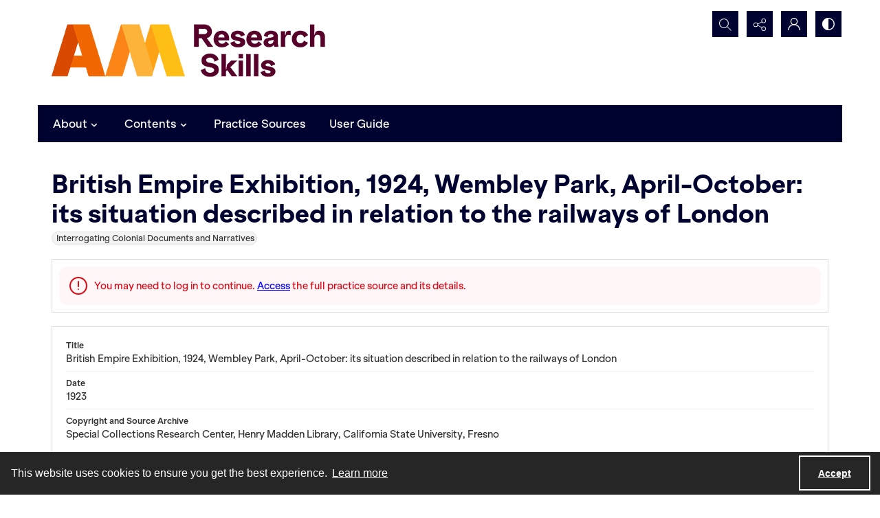

--- FILE ---
content_type: text/html; charset=utf-8
request_url: https://am-analytics.co.uk/Branding/BrandingConfig.ashx?orgId=-1&websiteUrl=www.amresearchskills.amdigital.co.uk&_=1768629882102
body_size: 173
content:
{
    'enabled' : '',
    'brandingText' : '',
    'brandingImage' : ''
}

--- FILE ---
content_type: text/css
request_url: https://static.quartexcollections.com/researchmethodscolonial/style.css?_t=20260117060438
body_size: 47560
content:
.site-nav__subnav{background:#323232;position:absolute;width:110%;min-width:200px;top:100%;left:0;border-radius:0 0px 0px 0px;opacity:0;visibility:hidden;transform:translate3d(0, -10px, 0);box-shadow:0px 2px 5px rgba(0,0,0,0.4)}.site-nav__subnav>*+*{margin-top:6px}.site-nav__subnav__link{display:block;width:100%;text-decoration:none;color:#e3e3e3;padding:4px 0;font-size:14px;font-size:.875rem;line-height:21px;line-height:1.3125rem}.site-nav__subnav__link:focus,.site-nav__subnav__link:hover{color:#fff}:hover>.site-nav__subnav,:hover ~ .site-nav__subnav,:focus ~ .site-nav__subnav{opacity:1;visibility:visible;transform:translate3d(0, 0, 0)}.site-nav__subnav,.tag-group__action,.navigation.greedy .button .icon{backface-visibility:hidden}.site-nav__subnav,.tag-group__action,.navigation.greedy .button .icon{transition:all 200ms ease}.a-to-z-buttons__label{color:#000330}.a-to-z-buttons__scrollable-bar-item{border-left:1px solid #dfdfdf;border:1px solid #dfdfdf;background:#fff}.a-to-z-buttons__scrollable-bar-item:hover,.a-to-z-buttons__scrollable-bar-item:focus{border-color:#2e872e;background-color:#fdf4f0}.a-to-z-buttons__scrollable-bar-item.active:focus{box-shadow:0 0 1px 2pt #2e872e !important;z-index:100000}.a-to-z-buttons__scrollable-bar-item.is-active{border-color:#da4900;background-color:#fdf4f0}.a-to-z-buttons__scrollable-bar-item-link{color:#000330;text-decoration:none}.a-to-z-buttons__scrollable-bar-item-link:hover{color:#000330}.a-to-z-buttons__prev-btn,.a-to-z-buttons__next-btn{background-color:#fff;border:1px solid #dfdfdf;flex-shrink:0}.a-to-z-buttons__prev-btn:hover,.a-to-z-buttons__prev-btn:active,.a-to-z-buttons__next-btn:hover,.a-to-z-buttons__next-btn:active{border-color:#da4900;background-color:#fdf4f0}.a-to-z-buttons__prev-btn:focus,.a-to-z-buttons__next-btn:focus{border:1px solid #2e872e}.accordion__trigger__primary-text{color:#000330}.accordion__trigger__badge{background-color:#fdf4f0;border:1px solid #da4900}.accordion__trigger--contrasting .accordion__trigger__link{border-radius:0}.accordion__trigger--contrasting .accordion__trigger__link[aria-expanded="true"]{border-radius:0 0 0 0}.accordion__trigger--contrasting .accordion__trigger__link--squared{border-radius:0}.accordion__trigger--contrasting .accordion__trigger__link--squared[aria-expanded="true"]{border-radius:0}.accordion__trigger--contrasting .accordion__trigger__link--squared-top{border-radius:0 0 0 0}.accordion__trigger--advanced-search .accordion__trigger__link{background:#000330}.accordion__trigger--advanced-search .accordion__trigger__link[aria-expanded="true"]{background:#000330}.accordion__trigger--large .accordion__trigger__link{background:#fff;border-radius:0}.accordion__trigger--large .accordion__trigger__link[aria-expanded="true"]{background:#fff;border-radius:0}.accordion__panel--framed{border-radius:0 0 0 0}.accordion__panel--framed--squared{border-radius:0 0}.action-pill__button{font-family:KlarheitGrotesk;border-radius:0}.action-pill__button:hover:not(:disabled),.action-pill__button:active:not(:disabled),.action-pill__button:focus:not(:disabled){border:2px solid #2e872e}.action-pill__button--is-active:not(:disabled){border:2px solid #da4900;background:#fdf4f0}.action-pill__button--is-active:not(:disabled):hover:not(:disabled),.action-pill__button--is-active:not(:disabled):active:not(:disabled),.action-pill__button--is-active:not(:disabled):focus:not(:disabled){background:#fdf4f0}.alert{background:#fdf4f0;border:1px solid #da4900}.banner-toggle--primary .icon{fill:#000330}.banner-toggle--primary-light .icon{fill:#fff}.banner-toggle--primary-mid .icon{fill:#000330}.banner-toggle--primary-dark .icon{fill:#000330}.banner-toggle--secondary .icon{fill:#000330}.banner-toggle--action .icon{fill:#da4900}.banner-toggle:focus{box-shadow:0 0 4px 3px #2e872e !important}.bg--primary{background:#000330}.bg--secondary{background:#000330}.box{border-radius:0}.box--is-container{border-radius:0}@media screen and (min-width: 684px){.box--is-container{border-radius:0}}.breadcrumbs__inner[href]{color:#000330}.breadcrumbs__inner[href]:focus,.breadcrumbs__inner[href]:hover{color:#000330}.button{font-family:KlarheitGrotesk;border-radius:0}.button{background:#da4900;color:#fff}.button .button__inner:before,.button .button__inner:after{display:block;width:100%;height:50%;position:absolute;left:0;pointer-events:none;content:"";speak:none}.button .button__inner:before{top:0;box-shadow:inset 0 2px 0 rgba(255,255,255,0.1);border-radius:0 0 0 0}.button .button__inner:after{bottom:0;box-shadow:inset 0 -2px 0 rgba(0,0,0,0.08);border-radius:0 0 0 0}.button:focus,.button:hover{background:#c44200;outline:none;color:#000}.button .icon{fill:#fff}.button[disabled]{border:none !important}.button--secondary{background:transparent;color:#000;border:2px solid #da4900 !important}.button--secondary .button__inner:before,.button--secondary .button__inner:after{display:none}.button--secondary:focus,.button--secondary:hover{background:#da4900;outline:none;color:#fff}.button--secondary .icon{fill:#000}.button--secondary[disabled]{border:none !important}.button--tertiary{background:transparent;color:#000;border:2px solid #da4900 !important}.button--tertiary .button__inner:before,.button--tertiary .button__inner:after{display:none}.button--tertiary:focus,.button--tertiary:hover{background:#da4900;outline:none;color:#fff}.button--tertiary .icon{fill:#000}.button--tertiary[disabled]{border:none !important}.button--white{background:#fff;color:#000}.button--white .button__inner:before,.button--white .button__inner:after{display:block;width:100%;height:50%;position:absolute;left:0;pointer-events:none;content:"";speak:none}.button--white .button__inner:before{top:0;box-shadow:inset 0 2px 0 rgba(255,255,255,0.1);border-radius:0 0 0 0}.button--white .button__inner:after{bottom:0;box-shadow:inset 0 -2px 0 rgba(0,0,0,0.08);border-radius:0 0 0 0}.button--white:focus,.button--white:hover{background:#f7f7f7;outline:none;color:#000}.button--white .icon{fill:#000}.button--white[disabled]{border:none !important}.button--menu-item{background:#fff;color:#4a4a4a;border:2px solid #e3e3e3 !important}.button--menu-item .button__inner:before,.button--menu-item .button__inner:after{display:none}.button--menu-item:focus,.button--menu-item:hover{background:#f3f3f3;outline:none;color:#000}.button--menu-item .icon{fill:#999}.button--menu-item[disabled]{border:none !important}.button--large{border-radius:0}.button:disabled{background:#dfdfdf;border-color:#dfdfdf;color:#000;cursor:not-allowed}.carousel__cell{filter:grayscale(0)}.carousel__cell:focus{outline:none !important;box-shadow:inset 0 0 10pt 4pt #2e872e !important}.carousel__cell:focus .carousel__link-icon{background:#2e872e}@media screen and (min-width: 400px){.carousel .flickity-viewport{border-radius:0}}.carousel__speed-option.is-active{border-color:#da4900}.card{border-radius:0}.card__heading{font-weight:900;font-family:AMKlarheit;color:#000330}.card__meta,.card__summary{font-family:KlarheitGrotesk}.card__hover-decor{background:rgba(218,73,0,0.3)}.card__hover-decor .icon{fill:#fff}.card__media{filter:grayscale(0)}@media screen and (max-width: 999px){[class*="card--portable-condensed"] .card__media{border-radius:0}}.card--boxless .card__media{border-radius:0}.card__media:focus{box-shadow:inset 0 0 7pt 3pt #2e872e !important}.card--boxless{border-radius:0}.check-input-dropdown__trigger{border-radius:0}.check-input-dropdown__dropdown{top:calc(100% - 0);border-radius:0 0 0 0}.check-input-dropdown__dropdown-items{padding-top:0}.checkbox__input:checked ~ .checkbox__label::before{background:#da4900}.checkbox__input:focus ~ .checkbox__label::before{box-shadow:0 0 0 1px #fff,0 0 0 0.2rem rgba(218,73,0,0.25)}.checkbox__input:active ~ .checkbox__label::before{background-color:#ffb48e}.checkbox__input:indeterminate ~ .checkbox__label::before{background:#da4900}.checkbox__input:disabled:checked ~ .checkbox__label::before{background-color:rgba(218,73,0,0.5)}.checkbox__input:disabled:indeterminate ~ .checkbox__label::before{background-color:rgba(218,73,0,0.5)}.checkbox__input:focus+.checkbox__label::before{outline:none !important;box-shadow:0 0 0 2px #f0f2f5,0 0 2px 4px #2e872e !important}.checkbox__input__label::before{border-radius:0}.content-block-image__image{border-radius:0}.content-block-image__caption{border-radius:0 0 0 0}@media screen and (min-width: 684px){.content-block-image__caption{border-radius:0}}.contrast-toggle{color:#fff}.contrast-toggle__fill{fill:#fff}.decorative-link{border-radius:0}.decorative-link__text{color:#000330}.decorative-link .icon{fill:#000330}.decorative-link__icon-wrapper .icon{fill:#fff}.dropdown__menu{border-radius:0 0 0 0}.form-field{border-radius:0;border-color:#dfdfdf}.form-field:focus{border-color:#2e872e;box-shadow:inset 0 0 0 1px #2e872e}.generic-content h2,.generic-content h3,.generic-content h4,.generic-content h5,.generic-content h6{color:#000330}.generic-content img{border-radius:0}.generic-content figure{border-radius:0}.generic-content figure img{border-radius:0}.generic-link{font-family:KlarheitGrotesk;color:#000330}.hamburger{background:#da4900}.hamburger__bars{background-color:#fff}.hamburger__bars:before,.hamburger__bars:after{background-color:#fff}.heading{color:#000330;font-weight:900}.heading--primary{font-size:29.328px;font-size:1.833rem;line-height:35.1936px;line-height:2.1996rem}@media screen and (min-width: 684px){.heading--primary{font-size:31.584px;font-size:1.974rem;line-height:37.9008px;line-height:2.3688rem}}@media screen and (min-width: 1100px){.heading--primary{font-size:36.096px;font-size:2.256rem;line-height:43.3152px;line-height:2.7072rem}}.heading--secondary{font-size:23.4px;font-size:1.4625rem;line-height:28.08px;line-height:1.755rem}@media screen and (min-width: 684px){.heading--secondary{font-size:25.2px;font-size:1.575rem;line-height:30.24px;line-height:1.89rem}}@media screen and (min-width: 1100px){.heading--secondary{font-size:28.8px;font-size:1.8rem;line-height:34.56px;line-height:2.16rem}}.heading--tertiary{font-size:21.528px;font-size:1.3455rem;line-height:25.8336px;line-height:1.6146rem}@media screen and (min-width: 684px){.heading--tertiary{font-size:23.184px;font-size:1.449rem;line-height:27.8208px;line-height:1.7388rem}}@media screen and (min-width: 1100px){.heading--tertiary{font-size:26.496px;font-size:1.656rem;line-height:31.7952px;line-height:1.9872rem}}.heading--quaternary{font-size:20.28px;font-size:1.2675rem;line-height:24.336px;line-height:1.521rem}@media screen and (min-width: 684px){.heading--quaternary{font-size:21.84px;font-size:1.365rem;line-height:26.208px;line-height:1.638rem}}@media screen and (min-width: 1100px){.heading--quaternary{font-size:24.96px;font-size:1.56rem;line-height:29.952px;line-height:1.872rem}}.heading--quinary{font-size:17.628px;font-size:1.10175rem;line-height:21.1536px;line-height:1.3221rem}@media screen and (min-width: 684px){.heading--quinary{font-size:18.984px;font-size:1.1865rem;line-height:22.7808px;line-height:1.4238rem}}@media screen and (min-width: 1100px){.heading--quinary{font-size:21.696px;font-size:1.356rem;line-height:26.0352px;line-height:1.6272rem}}.heading--senary{font-size:15.6px;font-size:.975rem;line-height:18.72px;line-height:1.17rem}@media screen and (min-width: 684px){.heading--senary{font-size:16.8px;font-size:1.05rem;line-height:20.16px;line-height:1.26rem}}@media screen and (min-width: 1100px){.heading--senary{font-size:19.2px;font-size:1.2rem;line-height:23.04px;line-height:1.44rem}}.hero{filter:grayscale(0)}.horizontal-tabs__triggers{border-radius:0;border:1px solid #da4900}@media screen and (min-width: 1100px){.horizontal-tabs__triggers{border-radius:0;border:none}}.horizontal-tabs__trigger+.horizontal-tabs__trigger{border-left:1px solid #da4900}@media screen and (min-width: 1100px){.horizontal-tabs__trigger+.horizontal-tabs__trigger{border-left:none}}.horizontal-tabs__button{font-family:KlarheitGrotesk;font-weight:500;color:#000330}@media screen and (min-width: 1100px){.horizontal-tabs__button{border-radius:0 0 0 0}}.horizontal-tabs__button:focus,.horizontal-tabs__button:hover{background:#fdf4f0}@media screen and (min-width: 1100px){.horizontal-tabs__button:focus,.horizontal-tabs__button:hover{background:#e3e3e3}}.horizontal-tabs__button[aria-expanded="true"]{background:#da4900}@media screen and (min-width: 1100px){.horizontal-tabs__button[aria-expanded="true"]{background:#fff}.horizontal-tabs__button[aria-expanded="true"]:before{background:#da4900}}.horizontal-tabs__button:focus{box-shadow:inset 0 0 1px 2pt #2e872e !important}.horizontal-tabs__button:focus:before{background:transparent}.horizontal-tabs__panel{border-radius:0}.horizontal-tabs__panel:first-of-type{border-top-left-radius:0}.horizontal-tabs__panel:last-of-type{border-top-right-radius:0}.horizontal-tabs__panel__inner-content .time-link:focus{box-shadow:0 0 3pt 2pt #2e872e !important}.link-group{border-radius:0}.link-group__link{border-radius:0}.link-group__link:focus{box-shadow:0 0 3pt 2pt #2e872e !important}.link-group__heading{background-color:#000330}.link-group__item:hover .link-group__link{color:#000330}.link-group__link{color:#000330}.link-group__footer{color:#000330}.link-group--advanced-search .link-group__link{color:#323232}.link-group--advanced-search .link-group__link strong{color:#000330}.mce-container__anchor-with-image:focus{box-shadow:none !important;outline:none !important}.mce-container__anchor-with-image:focus img{box-shadow:0 0 4px 3px #2e872e !important}.mce-container h1,.mce-container h2,.mce-container h3,.mce-container h4,.mce-container h5,.mce-container h6{color:#000330;font-weight:900}.mce-container h1{font-size:29.328px;font-size:1.833rem;line-height:35.1936px;line-height:2.1996rem}@media screen and (min-width: 684px){.mce-container h1{font-size:31.584px;font-size:1.974rem;line-height:37.9008px;line-height:2.3688rem}}@media screen and (min-width: 1100px){.mce-container h1{font-size:36.096px;font-size:2.256rem;line-height:43.3152px;line-height:2.7072rem}}.mce-container h2{font-size:23.4px;font-size:1.4625rem;line-height:28.08px;line-height:1.755rem}@media screen and (min-width: 684px){.mce-container h2{font-size:25.2px;font-size:1.575rem;line-height:30.24px;line-height:1.89rem}}@media screen and (min-width: 1100px){.mce-container h2{font-size:28.8px;font-size:1.8rem;line-height:34.56px;line-height:2.16rem}}.mce-container h3{font-size:21.528px;font-size:1.3455rem;line-height:25.8336px;line-height:1.6146rem}@media screen and (min-width: 684px){.mce-container h3{font-size:23.184px;font-size:1.449rem;line-height:27.8208px;line-height:1.7388rem}}@media screen and (min-width: 1100px){.mce-container h3{font-size:26.496px;font-size:1.656rem;line-height:31.7952px;line-height:1.9872rem}}.mce-container h4{font-size:20.28px;font-size:1.2675rem;line-height:24.336px;line-height:1.521rem}@media screen and (min-width: 684px){.mce-container h4{font-size:21.84px;font-size:1.365rem;line-height:26.208px;line-height:1.638rem}}@media screen and (min-width: 1100px){.mce-container h4{font-size:24.96px;font-size:1.56rem;line-height:29.952px;line-height:1.872rem}}.mce-container h5{font-size:17.628px;font-size:1.10175rem;line-height:21.1536px;line-height:1.3221rem}@media screen and (min-width: 684px){.mce-container h5{font-size:18.984px;font-size:1.1865rem;line-height:22.7808px;line-height:1.4238rem}}@media screen and (min-width: 1100px){.mce-container h5{font-size:21.696px;font-size:1.356rem;line-height:26.0352px;line-height:1.6272rem}}.mce-container h6{font-size:15.6px;font-size:.975rem;line-height:18.72px;line-height:1.17rem}@media screen and (min-width: 684px){.mce-container h6{font-size:16.8px;font-size:1.05rem;line-height:20.16px;line-height:1.26rem}}@media screen and (min-width: 1100px){.mce-container h6{font-size:19.2px;font-size:1.2rem;line-height:23.04px;line-height:1.44rem}}.mce-container span.primary-colour{color:#000330 !important}.mce-container span.secondary-colour{color:#000330 !important}.mce-container span.button-colour{color:#da4900 !important}.modal__window{border-radius:0}@media screen and (max-width: 683px){.modal__window{border-radius:0}}.modal__header{background:#000330}@media screen and (max-width: 683px){.modal__header{background:#f3f3f3}}.modal__heading{color:#fff}@media screen and (max-width: 683px){.modal__heading{color:#000330}}.modal__close--palm{background:#fff;color:#000330}.multi-select-browser__input{border-radius:0;border-color:#dfdfdf}.multi-select-browser__input.is-focussed{border-color:#2e872e}.multi-select-browser__open-button{background:#da4900}.multi-select-browser__open-button:focus,.multi-select-browser__open-button:hover{background:#c44200}.multi-select-browser__open-button .icon{fill:#fff}@media screen and (max-width: 683px){.multi-select-browser__browser-window{border-radius:0}}@media screen and (min-width: 684px){.multi-select-browser__browser-window{border:1px solid #da4900;border-radius:0}}.multi-select-browser__alpha-nav{border-bottom:1px solid #da4900}@media screen and (min-width: 684px){.multi-select-browser__alpha-nav{border-bottom:0}}.multi-select-browser__alpha-nav.is-disabled{pointer-events:none;opacity:0.2;filter:grayscale(100%)}.multi-select-browser__alpha-nav-scroll-btn--prev{border-right:1px solid #da4900}@media screen and (min-width: 684px){.multi-select-browser__alpha-nav-scroll-btn--prev{border-bottom:1px solid #da4900}}.multi-select-browser__alpha-nav-scroll-btn--next{border-left:1px solid #da4900}@media screen and (min-width: 684px){.multi-select-browser__alpha-nav-scroll-btn--next{border-top:1px solid #da4900;border-right:1px solid #da4900;border-left:0}}.multi-select-browser__alpha-nav-scroll-icon .icon{fill:#000330}.multi-select-browser__alpha-button{color:#000330;font-family:KlarheitGrotesk}@media screen and (min-width: 684px){.multi-select-browser__alpha-button{border-right:1px solid #da4900}}.multi-select-browser__alpha-buttons-item+.multi-select-browser__alpha-buttons-item .multi-select-browser__alpha-button{border-left:1px solid #da4900}@media screen and (min-width: 684px){.multi-select-browser__alpha-buttons-item+.multi-select-browser__alpha-buttons-item .multi-select-browser__alpha-button{border-top:1px solid #da4900;border-left:0}}.multi-select-browser__alpha-button.is-active{background:#da4900;color:#fff}.multi-select-browser__alpha-button.is-selected,.multi-select-browser__alpha-button.carousel__cell:focus{background:#f8dbcc;color:#000330}.multi-select-browser__alpha-button--all{text-transform:uppercase;font-size:14px;font-size:.875rem;line-height:14px;line-height:.875rem}.multi-select-browser__search-bar{background:#da4900}.multi-select-browser__search-icon .icon{fill:#fff}.multi-select-browser__search-button{border-radius:0;color:#fff}.multi-select-browser__browser-close-button .icon{fill:#fff}.multi-select-browser__item-label{color:#000330}.multi-select-browser__search-input:focus{box-shadow:inset 0 0 1px 2pt #2e872e !important;border:1px solid #0e280e}.radio-button__input:checked ~ .radio-button__label::before{background:#da4900}.radio-button__input:focus ~ .radio-button__label::before{box-shadow:0 0 0 1px #fff,0 0 0 0.2rem rgba(218,73,0,0.25)}.radio-button__input:active ~ .radio-button__label::before{background-color:#ffb48e}.radio-button__input:disabled:checked ~ .radio-button__label::before{background-color:rgba(218,73,0,0.5)}.slider-handle{background:#fff}.slider-selection{background:#da4900}.search:not([class*="--square-corners"]){border-radius:0}.search--outline{outline-style:solid;outline-width:1px;outline-color:#da4900}.search--header:focus{box-shadow:0 0 1pt 3pt #2e872e !important}.search__input{border-radius:0 0 0 0;font-family:KlarheitGrotesk}.search__input:focus{border-color:#2e872e;box-shadow:inset 0 0 0 1px #2e872e}.search__button{background:#da4900}.search:not([class*="--square-corners"]) .search__button{border-radius:0 0 0 0}.search__button .icon{fill:#fff}.search__button:focus,.search__button:hover{background:#c44200}.search__focus-decor{border:2px solid #2e872e}.search:not([class*="--square-corners"]) .search__focus-decor{border-radius:0}.search__filter-menu__trigger__text{font-family:KlarheitGrotesk}.search__filter-menu__item__decor .icon{fill:#da4900}.select-menu{border-radius:0}.select-menu__input{border-radius:0;border-color:#dfdfdf}.select-menu__input:focus{border-color:#2e872e;box-shadow:inset 0 0 0 1px #2e872e}.social-media-share__icon--facebook{background-color:#3b5998}.social-media-share__icon--twitter{background-color:#38a1f3}.social-media-share__icon--linkedin{background-color:#0077b5}.social-media-share__icon--instagram{background:radial-gradient(circle at 30% 107%, #fdf497 0, #fdf497 5%, #fd5949 45%, #d6249f 60%, #285aeb 90%)}.subnav{border-radius:0}.subnav__link{border-radius:0}.subnav__heading{color:#000330}.subnav__item:hover .subnav__link{color:#000330}.subnav__item .subnav__link.is-active,.subnav__item .subnav__link[aria-expanded="true"]{border:2px solid #da4900;color:#000330}.subnav__item .subnav__link.is-active:before,.subnav__item .subnav__link[aria-expanded="true"]:before{background-color:#da4900}.tag-group__action{color:#000330}.tag-group__action:focus,.tag-group__action:hover{color:#000330}@media screen and (max-width: 999px){.vertical-tab__tabs-container{border-radius:0}}.vertical-tab__tabs:first-of-type{border-top-right-radius:0;border-top-left-radius:0}.vertical-tab__tabs:last-of-type{border-bottom-right-radius:0;border-bottom-left-radius:0}@media screen and (min-width: 1100px){.vertical-tab__tabs{border-radius:0}}@media screen and (min-width: 1100px){.vertical-tab__trigger:first-of-type{border-top-left-radius:0}.vertical-tab__trigger:last-of-type{border-bottom-left-radius:0}}.vertical-tab__trigger__link{border-radius:0}.vertical-tab__trigger__link:focus{margin-bottom:2px}.vertical-tab__trigger.is-active{border-top-left-radius:0;border-bottom-left-radius:0}.vertical-tab__trigger.is-active .vertical-tab__trigger__link{border:2px solid #da4900;color:#000330}@media screen and (min-width: 1100px){.vertical-tab__trigger.is-active .vertical-tab__trigger__link{border:none}}.vertical-tab__trigger.is-active .vertical-tab__trigger__link:before{background-color:#da4900}.vertical-tab__trigger:hover .vertical-tab__trigger__link{color:#000330}.vertical-tab__panel--framed{border-radius:0 0 0 0}.vertical-tab__panel__jump-link:focus{display:inline-block;box-shadow:0 0 3pt 2pt #2e872e !important}@media screen and (min-width: 1100px){.vertical-tab__panel[role="tabpanel"]:not([aria-hidden="true"]){border-top-right-radius:0;border-bottom-left-radius:0;border-bottom-right-radius:0}}.contents-tab__items-item:focus{display:inline-block;box-shadow:0 0 3pt 2pt #2e872e !important}.contents-tab__section-title:focus{display:inline-block;box-shadow:0 0 3pt 2pt #2e872e !important}.preview-banner__close-button:focus{box-shadow:0 0 4pt 3pt #2e872e !important}body{font-family:KlarheitGrotesk}h1,h2,h3,h4,h5,h6{font-family:AMKlarheit}a:not([class]){color:#da4900}img{filter:grayscale(0)}mark{background:#da4900;color:#fff}img:not([class]){border-radius:0}button:focus{box-shadow:0 0 1px 3px #2e872e !important}a:focus{box-shadow:0 0 4px 3px #2e872e !important}:focus{outline:none !important}.action-unit{background:#fff;max-width:1170px;margin:0 auto;border-bottom:1px solid #dfdfdf;position:relative}@media screen and (min-width: 1100px){.action-unit{padding:0 20px}}.action-unit__inner{display:flex;flex-direction:row;flex-wrap:wrap}@media screen and (min-width: 1100px){.action-unit__inner{flex-wrap:nowrap}}.action-unit__inner>*{display:flex;flex-direction:column;justify-content:center}.action-unit__inner .view__button:focus{z-index:100000}.action-unit__back-button{order:1;flex-basis:30%;background:#f3f3f3;padding:0 20px}@media screen and (min-width: 1100px){.action-unit__back-button{background:white;order:unset !important;flex-basis:135px;padding:0}}.action-unit__breadcrumbs{order:3;flex-basis:100%;padding:0 20px;width:100%}@media screen and (min-width: 1100px){.action-unit__breadcrumbs{order:unset !important;flex-basis:auto;flex-grow:1;border-left:1px solid #dfdfdf;width:auto}}.action-unit__paging{order:2;flex-basis:50%;background:#f3f3f3;padding:0 20px;align-items:flex-end;flex-basis:70%}@media screen and (min-width: 1100px){.action-unit__paging{background:white;order:unset !important;flex-basis:35%;flex-grow:0;border-left:1px solid #dfdfdf;padding:0}}.action-unit--rev{border-bottom:none;border-top:1px solid #dfdfdf}.action-unit--rev .view__action-unit__breadcrumbs{order:1}.action-unit--rev .view__action-unit__back-button{order:2}.action-unit--rev .view__action-unit__paging{order:3}.advanced-search .link-group__heading{background-color:#000330}.category-list-hero{color:#323232}.category-list-hero__heading{color:#323232}.category-list-hero__carat-link .icon{fill:#000330}.document-viewer__media .media-browser__toggle-button:focus{box-shadow:inset 0 0 4pt 3pt #2e872e !important}.document-viewer__media .media-browser__thumbnail-items .media-browser__thumbnail_image-item:focus{box-shadow:0 0 4pt 3pt #2e872e !important}.document-viewer__media .media-browser__thumbnail-items .media-browser__thumbnail_section-item:focus{box-shadow:inset 0 0 4pt 3pt #2e872e !important}.document-viewer__tabs{border-radius:0}.document-viewer-hungry-menu .js-greedy-button.is-active,.document-viewer-hungry-menu .js-greedy-button.is-active:focus,.document-viewer-hungry-menu .js-greedy-button.is-active:hover{background:#000330;color:#fff}.document-viewer-hungry-menu .js-greedy-button:hover,.document-viewer-hungry-menu .js-greedy-button:focus{background:none;color:#000330}.document-viewer-hungry-menu .js-greedy-button:hover .button__inner .icon,.document-viewer-hungry-menu .js-greedy-button:focus .button__inner .icon{fill:#000330}body{font-family:KlarheitGrotesk}h1,h2,h3,h4,h5,h6{font-family:AMKlarheit}a:not([class]){color:#da4900}img{filter:grayscale(0)}mark{background:#da4900;color:#fff}img:not([class]){border-radius:0}button:focus{box-shadow:0 0 1px 3px #2e872e !important}a:focus{box-shadow:0 0 4px 3px #2e872e !important}:focus{outline:none !important}.intro{background-color:#000330}.intro__background-image{opacity:.2}.intro__heading{color:#000330}.intro__heading--white{color:#fff}.intro__content{color:#fff}[class*="is-auto-colored"] .intro__column-right{border-radius:0}@media screen and (min-width: 684px){.media-browser__header{border-radius:0 0 0 0}}@media screen and (min-width: 1100px){.media-browser__header{border-radius:0 0 0 0}}@media screen and (min-width: 684px){.media-browser__frame{border-radius:0 0 0 0}}@media screen and (min-width: 1100px){.media-browser__frame{border-radius:0 0 0 0}}.media-browser__image-viewer .openseadragon-canvas:focus{box-shadow:inset 0 0 7pt 4pt #2e872e !important;border:3px solid #2e872e !important;padding:5px !important}.media-browser__av-viewer .vjs-control-bar button:focus{box-shadow:inset 0 0 1px 2pt #2e872e !important}.media-browser__toggle-button{font-family:KlarheitGrotesk;font-weight:500}.media-browser__toggle-button.is-active{background:#000330;color:#fff}.media-browser__paging__button{border-radius:0}@media screen and (min-width: 684px){.media-list__inner{border-radius:0}}@media screen and (max-width: 683px){.media-list__pagination-box{border-radius:0}}.media-list__view-options-mobile{border-bottom:2px solid #000330}.media-list__view-options-mobile__label{color:#000330}.media-list__filters__heading{font-size:16px;font-size:1rem;line-height:19.2px;line-height:1.2rem}.media-list__filters__mobile-toolbar__cancel{color:#000330}.media-list__filters__mobile-toolbar__clear{color:#000330}.media-object__heading__link{color:#000330}.media-object__icon .icon{fill:#000330}.media-object__bookmark .icon{fill:#000330}.media-object__bookmark:focus .icon,.media-object__bookmark:hover .icon{fill:#000222}.media-object__media{border-radius:0}@media screen and (min-width: 684px){.media-list__items--grid .media-object__media-label{border-top-right-radius:0}}.navigation{background-color:#000330}@media screen and (min-width: 684px){.navigation{border-top-right-radius:0;border-top-left-radius:0}}.navigation ul.links{border-top-right-radius:0;border-top-left-radius:0}.navigation ul{background-color:#000330}@media screen and (max-width: 683px){.navigation ul li{border-bottom:1px solid #fff}}@media screen and (min-width: 684px){.navigation ul li:hover:after,.navigation ul li:focus:after{background-color:#da4900;border-radius:0px}}.navigation ul li.is-active{color:#fff}@media screen and (min-width: 684px){.navigation ul li.is-active:after{background-color:#da4900}}@media screen and (min-width: 684px){.navigation ul li.is-active-with-children:after{background-color:#da4900}}.navigation ul li.archive--mobile{border-top:8px solid #000330}.navigation ul.hidden-links{background:#000330;border-top:1px solid #000330}.navigation ul.hidden-links li{border-bottom:1px solid #000330}.navigation ul.hidden-links li.archive{border-bottom:8px solid #000330}.navigation ul.hidden-links .navigation__sub__list li:last-of-type{border-bottom:none}.navigation a{color:#fff;fill:#fff;padding:12px 12px;font-size:16px;font-size:1rem;line-height:24px;line-height:1.5rem}@media screen and (max-width: 683px){.navigation a{padding:20px;font-size:15px;font-size:.9375rem;line-height:22.5px;line-height:1.40625rem}}@media screen and (min-width: 684px){.navigation__sub{background:#000330;border-top:1px solid #000330}}.navigation__sub li:hover,.navigation__sub li:focus{content:none}li.is-active .navigation__sub li:after{content:none}.navigation__sub .sub-documents__link:before{color:#fff;opacity:1}.navigation a:hover,.navigation a:focus{background:#000330}.navigation .sub-documents__heading{color:#000330}.navigation .sub-documents__heading__date{color:#000330}@media screen and (max-width: 683px){.navigation .sub-documents__link{border-bottom:1px solid #000330;margin-bottom:5px}}.navigation .sub-parent__link{font-size:18px;font-size:1.125rem;line-height:27px;line-height:1.6875rem}.navigation .sub-parent__link:before{display:inline;line-height:100%;margin-right:10px}.navigation ul.hidden-links li a{color:#fff}.navigation.greedy .button .icon{fill:#fff}.navigation.greedy .button span.closed .icon{fill:#fff;border-radius:100%}.navigation.greedy .button:focus .icon,.navigation.greedy .button:hover .icon{fill:#000}.navigation.greedy .button:focus span.closed .icon,.navigation.greedy .button:hover span.closed .icon{fill:#000}.pager__status{font-weight:700}.search-panel{border-radius:0}.search-panel__row:first-of-type .search-panel__icons{border-top-right-radius:0}.search-panel__row:last-of-type .search-panel__icons{border-bottom-right-radius:0}.search-panel__icons .icon__plus .icon{background:#da4900}.site-foot{background:#000330;color:#fff}.site-foot__secondary,.site-foot__secondary a{color:rgba(255,255,255,0.75)}.site-foot__tertiary{background:#000330}.site-foot__tertiary,.site-foot__tertiary a{color:#fff}.site-foot__heading{color:#000330}.site-foot__heading a{color:inherit;font-size:inherit;font-weight:inherit;line-height:inherit}.site-foot__link{color:#fff}.site-foot__contact a{color:#fff}.site-foot__network .icon{fill:#fff}.site-foot__network .icon:focus,.site-foot__network .icon:hover{fill:#fff}.site-foot__brand{border-color:#000330,#000330,compliment(#000330),compliment(#000330);color:#fff}.site-foot__brand .icon{fill:#fff}.site-foot__brand:focus,.site-foot__brand:hover{color:#fff}.site-foot__brand:focus .icon,.site-foot__brand:hover .icon{fill:#fff}.site-foot__brand:focus{box-shadow:inset 0 0 10pt 4pt #2e872e !important}@media screen and (min-width: 684px){.site-foot__partner-logos:before{background:#000330}}@media screen and (min-width: 1100px) and (min-width: 684px){.site-foot__networks+.site-foot__navigation--spread-at-lap-and-up .site-foot__navigation__group{border-color:#000330}}.site-head{background-color:#000330}.site-head__logo{color:#fff}.site-head--with-tint:before{background-color:#000330}.site-head__typographic-logo{color:#000}.site-head__typographic-logo-sub-text{color:#000}.site-head__strapline{color:#000;border-color:#000 !important}.site-head__user{color:#fff}.site-head__user a{color:#000}.site-head__secondary-nav-item{border-radius:0;border-color:rgba(255,255,255,0.5)}.site-head__secondary-nav-button{background:#000330;color:#fff;border-radius:-1px}.site-head__secondary-nav-button:focus,.site-head__secondary-nav-button:hover{background:#da4900}.site-head__secondary-nav-item.is-open .site-head__secondary-nav-button{background:#da4900}@media only screen and (min-width: 850px){.site-head__secondary-nav-item.is-open .site-head__secondary-nav-button{background:#000330;border-radius:0 0 0 0}.site-head__secondary-nav-item.is-open .site-head__secondary-nav-button:focus,.site-head__secondary-nav-item.is-open .site-head__secondary-nav-button:hover{background:#da4900}}@media only screen and (min-width: 850px){.site-head__secondary-nav-item.start-open .site-head__secondary-nav-button{background:#000330;border-radius:0 0 0 0}}.site-head__secondary-nav-button .icon{fill:#fff}.site-head__secondary-nav-item-body{background:#000330}.site-head__advanced-search-link{color:#000}.site-head.site-head--with-opacity{background-color:#000330}.site-head.site-head--custom-colour{background-color:#fff}.site-head.site-head--custom-colour-with-opacity{background-color:#fff}.site-head.site-head--image-with-tint:before{content:" ";width:100%;height:100%;position:absolute;background-color:#000330}.site-head.site-head--image-with-custom-colour-tint::before{content:" ";width:100%;height:100%;position:absolute;background-color:#fff}.timeline__filter-panel{background:#000330;color:#fff}.timeline__filter-panel-toggle{color:#fff}.timeline__filter-panel-toggle .icon{fill:#fff}.timeline__event{border-radius:0}.timeline__event-link{color:#da4900}.timeline__event-link .icon{fill:#da4900}.timeline__row--center-left .timeline__text,.timeline__row--center-right .timeline__text{border-radius:0}@media screen and (min-width: 684px){.timeline__row--center-left .timeline__text,.timeline__row--center-right .timeline__text{border-radius:none}}.view--primary-light{background-color:#fff}.view--secondary{background-color:#000330}.view__main--primary{background-color:#000330}.view__main__reversed-text>*{color:#fff}.view__button{font-family:KlarheitGrotesk;font-weight:500}.view__button:focus,.view__button:hover{color:#000330}.choices{position:relative;margin-bottom:24px;font-size:16px}.choices:focus{outline:none}.choices:last-child{margin-bottom:0}.choices.is-disabled .choices__inner,.choices.is-disabled .choices__input{background-color:#eaeaea;cursor:not-allowed;-webkit-user-select:none;-moz-user-select:none;-ms-user-select:none;user-select:none}.choices.is-disabled .choices__item{cursor:not-allowed}.choices[data-type*=select-one]{cursor:pointer}.choices[data-type*=select-one] .choices__inner{padding-bottom:7.5px}.choices[data-type*=select-one] .choices__input{display:block;width:100%;padding:10px;border-bottom:1px solid #ddd;background-color:#fff;margin:0}.choices[data-type*=select-one] .choices__button{background-image:url([data-uri]);padding:0;background-size:8px;position:absolute;top:50%;right:0;margin-top:-10px;margin-right:25px;height:20px;width:20px;border-radius:10em;opacity:.5}.choices[data-type*=select-one] .choices__button:focus,.choices[data-type*=select-one] .choices__button:hover{opacity:1}.choices[data-type*=select-one] .choices__button:focus{box-shadow:0 0 0 2px #00bcd4}.choices[data-type*=select-one]:after{content:"";height:0;width:0;border-style:solid;border-color:#333 transparent transparent transparent;border-width:5px;position:absolute;right:11.5px;top:50%;margin-top:-2.5px;pointer-events:none}.choices[data-type*=select-one].is-open:after{border-color:transparent transparent #333 transparent;margin-top:-7.5px}.choices[data-type*=select-one][dir=rtl]:after{left:11.5px;right:auto}.choices[data-type*=select-one][dir=rtl] .choices__button{right:auto;left:0;margin-left:25px;margin-right:0}.choices[data-type*=select-multiple] .choices__inner,.choices[data-type*=text] .choices__inner{cursor:text}.choices[data-type*=select-multiple] .choices__button,.choices[data-type*=text] .choices__button{position:relative;display:inline-block;margin:0 -4px 0 8px;padding-left:16px;border-left:1px solid #008fa1;background-image:url([data-uri]);background-size:8px;width:8px;line-height:1;opacity:.75;border-radius:0}.choices[data-type*=select-multiple] .choices__button:focus,.choices[data-type*=select-multiple] .choices__button:hover,.choices[data-type*=text] .choices__button:focus,.choices[data-type*=text] .choices__button:hover{opacity:1}.choices__inner{display:inline-block;vertical-align:top;width:100%;background-color:#f9f9f9;padding:7.5px 7.5px 3.75px;border:1px solid #ddd;border-radius:2.5px;font-size:14px;min-height:44px;overflow:hidden}.is-focused .choices__inner,.is-open .choices__inner{border-color:#b7b7b7}.is-open .choices__inner{border-radius:2.5px 2.5px 0 0}.is-flipped.is-open .choices__inner{border-radius:0 0 2.5px 2.5px}.choices__list{margin:0;padding-left:0;list-style:none}.choices__list--single{display:inline-block;padding:4px 16px 4px 4px;width:100%}[dir=rtl] .choices__list--single{padding-right:4px;padding-left:16px}.choices__list--single .choices__item{width:100%}.choices__list--multiple{display:inline}.choices__list--multiple .choices__item{display:inline-block;vertical-align:middle;border-radius:20px;padding:4px 10px;font-size:12px;font-weight:500;margin-right:3.75px;margin-bottom:3.75px;background-color:#00bcd4;border:1px solid #00a5bb;color:#fff;word-break:break-all}.choices__list--multiple .choices__item[data-deletable]{padding-right:5px}[dir=rtl] .choices__list--multiple .choices__item{margin-right:0;margin-left:3.75px}.choices__list--multiple .choices__item.is-highlighted{background-color:#00a5bb;border:1px solid #008fa1}.is-disabled .choices__list--multiple .choices__item{background-color:#aaa;border:1px solid #919191}.choices__list--dropdown{display:none;z-index:1;position:absolute;width:100%;background-color:#fff;border:1px solid #ddd;top:100%;margin-top:-1px;border-bottom-left-radius:2.5px;border-bottom-right-radius:2.5px;overflow:hidden;word-break:break-all}.choices__list--dropdown.is-active{display:block}.is-open .choices__list--dropdown{border-color:#b7b7b7}.is-flipped .choices__list--dropdown{top:auto;bottom:100%;margin-top:0;margin-bottom:-1px;border-radius:.25rem .25rem 0 0}.choices__list--dropdown .choices__list{position:relative;max-height:300px;overflow:auto;-webkit-overflow-scrolling:touch;will-change:scroll-position}.choices__list--dropdown .choices__item{position:relative;padding:10px;font-size:14px}[dir=rtl] .choices__list--dropdown .choices__item{text-align:right}@media (min-width: 640px){.choices__list--dropdown .choices__item--selectable{padding-right:100px}.choices__list--dropdown .choices__item--selectable:after{content:attr(data-select-text);font-size:12px;opacity:0;position:absolute;right:10px;top:50%;transform:translateY(-50%)}[dir=rtl] .choices__list--dropdown .choices__item--selectable{text-align:right;padding-left:100px;padding-right:10px}[dir=rtl] .choices__list--dropdown .choices__item--selectable:after{right:auto;left:10px}}.choices__list--dropdown .choices__item--selectable.is-highlighted{background-color:#f2f2f2}.choices__list--dropdown .choices__item--selectable.is-highlighted:after{opacity:.5}.choices__item{cursor:default}.choices__item--selectable{cursor:pointer}.choices__item--disabled{cursor:not-allowed;-webkit-user-select:none;-moz-user-select:none;-ms-user-select:none;user-select:none;opacity:.5}.choices__heading{font-weight:600;font-size:12px;padding:10px;border-bottom:1px solid #f7f7f7;color:gray}.choices__button{text-indent:-9999px;-webkit-appearance:none;-moz-appearance:none;appearance:none;border:0;background-color:transparent;background-repeat:no-repeat;background-position:center;cursor:pointer}.choices__button:focus{outline:none}.choices__input{display:inline-block;vertical-align:baseline;background-color:#f9f9f9;font-size:14px;margin-bottom:5px;border:0;border-radius:0;max-width:100%;padding:4px 0 4px 2px}.choices__input:focus{outline:0}[dir=rtl] .choices__input{padding-right:2px;padding-left:0}.choices__placeholder{opacity:.5}.choices[data-type*=select-multiple] .choices__input.is-hidden,.choices[data-type*=select-one] .choices__input.is-hidden,.choices__input.is-hidden{display:none}/*! Flickity v2.0.9
http://flickity.metafizzy.co
---------------------------------------------- */.slider{display:inline-block;vertical-align:middle;position:relative}.slider.slider-horizontal{width:calc(100% - 26px);margin:0 13px;height:20px}.slider.slider-horizontal .slider-track{height:4px;width:100%;margin-top:-5px;top:50%;left:0}.slider.slider-horizontal .slider-selection,.slider.slider-horizontal .slider-track-low,.slider.slider-horizontal .slider-track-high{height:100%;top:0;bottom:0}.slider.slider-horizontal .slider-tick,.slider.slider-horizontal .slider-handle{margin-left:-10px}.slider.slider-horizontal .slider-tick.triangle,.slider.slider-horizontal .slider-handle.triangle{position:relative;top:50%;transform:translateY(-50%);border-width:0 10px 10px 10px;width:0;height:0;border-bottom-color:#0480be;margin-top:0}.slider.slider-horizontal .slider-tick-container{white-space:nowrap;position:absolute;top:0;left:0;width:100%}.slider.slider-horizontal .slider-tick-label-container{white-space:nowrap;margin-top:20px}.slider.slider-horizontal .slider-tick-label-container .slider-tick-label{padding-top:4px;display:inline-block;text-align:center}.slider.slider-horizontal.slider-rtl .slider-track{left:initial;right:0}.slider.slider-horizontal.slider-rtl .slider-tick,.slider.slider-horizontal.slider-rtl .slider-handle{margin-left:initial;margin-right:-10px}.slider.slider-horizontal.slider-rtl .slider-tick-container{left:initial;right:0}.slider.slider-vertical{height:210px;width:20px}.slider.slider-vertical .slider-track{width:10px;height:100%;left:25%;top:0}.slider.slider-vertical .slider-selection{width:100%;left:0;top:0;bottom:0}.slider.slider-vertical .slider-track-low,.slider.slider-vertical .slider-track-high{width:100%;left:0;right:0}.slider.slider-vertical .slider-tick,.slider.slider-vertical .slider-handle{margin-top:-10px}.slider.slider-vertical .slider-tick.triangle,.slider.slider-vertical .slider-handle.triangle{border-width:10px 0 10px 10px;width:1px;height:1px;border-left-color:#0480be;border-right-color:#0480be;margin-left:0;margin-right:0}.slider.slider-vertical .slider-tick-label-container{white-space:nowrap}.slider.slider-vertical .slider-tick-label-container .slider-tick-label{padding-left:4px}.slider.slider-vertical.slider-rtl .slider-track{left:initial;right:25%}.slider.slider-vertical.slider-rtl .slider-selection{left:initial;right:0}.slider.slider-vertical.slider-rtl .slider-tick.triangle,.slider.slider-vertical.slider-rtl .slider-handle.triangle{border-width:10px 10px 10px 0}.slider.slider-vertical.slider-rtl .slider-tick-label-container .slider-tick-label{padding-left:initial;padding-right:4px}.slider.slider-disabled .slider-handle{background:#da4900;filter:progid:DXImageTransform.Microsoft.gradient(startColorstr='#ffdfdfdf', endColorstr='#ffbebebe', GradientType=0)}.slider.slider-disabled .slider-track{background-image:-webkit-linear-gradient(top, #e5e5e5 0%, #e9e9e9 100%);background-image:-o-linear-gradient(top, #e5e5e5 0%, #e9e9e9 100%);background-image:linear-gradient(to bottom, #e5e5e5 0%, #e9e9e9 100%);background-repeat:repeat-x;filter:progid:DXImageTransform.Microsoft.gradient(startColorstr='#ffe5e5e5', endColorstr='#ffe9e9e9', GradientType=0);cursor:not-allowed}.slider input{display:none}.slider .tooltip.top{margin-top:-36px;display:none}.slider .tooltip-inner{white-space:nowrap;max-width:none}.slider .hide{display:none}.slider-track{position:absolute;cursor:pointer;background:#dfdfdf;filter:progid:DXImageTransform.Microsoft.gradient(startColorstr='#fff5f5f5', endColorstr='#fff9f9f9', GradientType=0);-webkit-box-shadow:inset 0 1px 2px rgba(0,0,0,0.1);box-shadow:inset 0 1px 2px rgba(0,0,0,0.1);border-radius:4px}.slider-selection{position:absolute;filter:progid:DXImageTransform.Microsoft.gradient(startColorstr='#fff9f9f9', endColorstr='#fff5f5f5', GradientType=0);-webkit-box-shadow:inset 0 -1px 0 rgba(0,0,0,0.15);box-shadow:inset 0 -1px 0 rgba(0,0,0,0.15);-webkit-box-sizing:border-box;-moz-box-sizing:border-box;box-sizing:border-box;border-radius:4px}.slider-selection.tick-slider-selection{background-image:-webkit-linear-gradient(top, #89cdef 0%, #81bfde 100%);background-image:-o-linear-gradient(top, #89cdef 0%, #81bfde 100%);background-image:linear-gradient(to bottom, #89cdef 0%, #81bfde 100%);background-repeat:repeat-x;filter:progid:DXImageTransform.Microsoft.gradient(startColorstr='#ff89cdef', endColorstr='#ff81bfde', GradientType=0)}.slider-track-low,.slider-track-high{position:absolute;background:transparent;-webkit-box-sizing:border-box;-moz-box-sizing:border-box;box-sizing:border-box;border-radius:4px}.slider-handle{position:absolute;top:-2px;width:20px;height:20px;-webkit-box-shadow:0px 0px 9px 1px rgba(0,0,0,0.38);-moz-box-shadow:0px 0px 9px 1px rgba(0,0,0,0.38);box-shadow:0px 0px 4px 1px rgba(0,0,0,0.2);filter:progid:DXImageTransform.Microsoft.gradient(startColorstr='#ff149bdf', endColorstr='#ff0480be', GradientType=0);filter:none;border:0px solid transparent;cursor:pointer}.slider-handle.round{border-radius:50%}.slider-handle.triangle{background:transparent none}.slider-handle.custom{background:transparent none}.slider-handle.custom::before{line-height:20px;font-size:20px;content:'\2605';color:#726204}.slider-tick{position:absolute;width:20px;height:20px;background-image:-webkit-linear-gradient(top, #f9f9f9 0%, #f5f5f5 100%);background-image:-o-linear-gradient(top, #f9f9f9 0%, #f5f5f5 100%);background-image:linear-gradient(to bottom, #f9f9f9 0%, #f5f5f5 100%);background-repeat:repeat-x;filter:progid:DXImageTransform.Microsoft.gradient(startColorstr='#fff9f9f9', endColorstr='#fff5f5f5', GradientType=0);-webkit-box-shadow:inset 0 -1px 0 rgba(0,0,0,0.15);box-shadow:inset 0 -1px 0 rgba(0,0,0,0.15);-webkit-box-sizing:border-box;-moz-box-sizing:border-box;box-sizing:border-box;filter:none;opacity:0.8;border:0px solid transparent}.slider-tick.round{border-radius:50%}.slider-tick.triangle{background:transparent none}.slider-tick.custom{background:transparent none}.slider-tick.custom::before{line-height:20px;font-size:20px;content:'\2605';color:#726204}.slider-tick.in-selection{background-image:-webkit-linear-gradient(top, #89cdef 0%, #81bfde 100%);background-image:-o-linear-gradient(top, #89cdef 0%, #81bfde 100%);background-image:linear-gradient(to bottom, #89cdef 0%, #81bfde 100%);background-repeat:repeat-x;filter:progid:DXImageTransform.Microsoft.gradient(startColorstr='#ff89cdef', endColorstr='#ff81bfde', GradientType=0);opacity:1}
